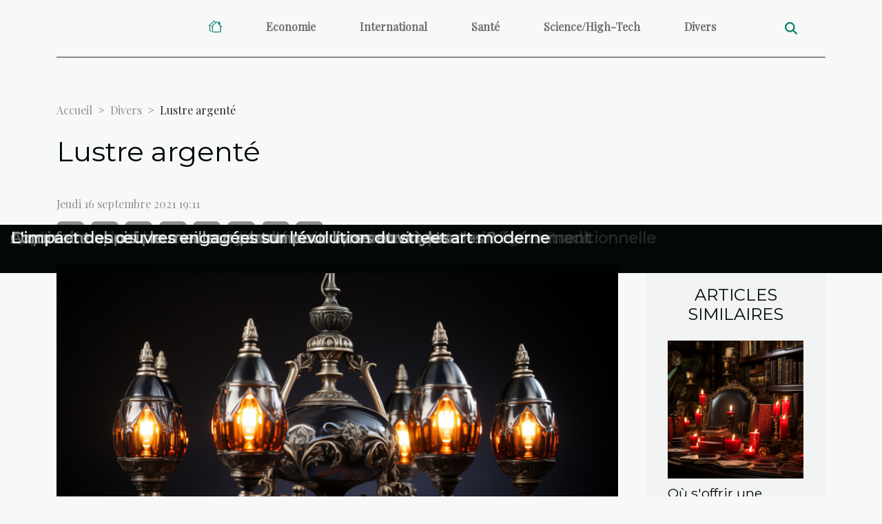

--- FILE ---
content_type: text/html; charset=UTF-8
request_url: https://www.florida-fishing-guide.com/lustre-argente/
body_size: 5290
content:
<!DOCTYPE html>
    <html lang="fr">
<head>
    <meta charset="utf-8">
    <title>Lustre argenté</title>

<meta name="description" content="">

<meta name="robots" content="follow,index" />
<link rel="icon" type="image/png" href="/favicon.png" />


    <meta name="viewport" content="width=device-width, initial-scale=1">
    <link rel="stylesheet" href="/css/style2.css">
</head>
<body>
    <header>
    <div class="container-fluid d-flex justify-content-center">
        <nav class="navbar container navbar-expand-xl m-0 pt-3 pb-3">
            <div class="container-fluid">
                <button class="navbar-toggler" type="button" data-bs-toggle="collapse" data-bs-target="#navbarSupportedContent" aria-controls="navbarSupportedContent" aria-expanded="false" aria-label="Toggle navigation">
                    <svg xmlns="http://www.w3.org/2000/svg" fill="currentColor" class="bi bi-list" viewBox="0 0 16 16">
                        <path fill-rule="evenodd" d="M2.5 12a.5.5 0 0 1 .5-.5h10a.5.5 0 0 1 0 1H3a.5.5 0 0 1-.5-.5m0-4a.5.5 0 0 1 .5-.5h10a.5.5 0 0 1 0 1H3a.5.5 0 0 1-.5-.5m0-4a.5.5 0 0 1 .5-.5h10a.5.5 0 0 1 0 1H3a.5.5 0 0 1-.5-.5"></path>
                    </svg>
                </button>
                <div class="collapse navbar-collapse" id="navbarSupportedContent">
                    <ul class="navbar-nav">
                                    <li class="nav-item"><a href="/" class="nav-link"><i></i></a></li>
                                                    <li class="nav-item">
    <a href="/economie" class="nav-link">Economie</a>
    </li>
                                    <li class="nav-item">
    <a href="/international" class="nav-link">International</a>
    </li>
                                    <li class="nav-item">
    <a href="/sante" class="nav-link">Santé</a>
    </li>
                                    <li class="nav-item">
    <a href="/sciencehigh-tech" class="nav-link">Science/High-Tech</a>
    </li>
                                    <li class="nav-item">
    <a href="/divers" class="nav-link">Divers</a>
    </li>
                            </ul>
                    <form class="d-flex" role="search" method="get" action="/search">
    <input type="search" class="form-control"  name="q" placeholder="Rechercher" aria-label="Rechercher"  pattern=".*\S.*" required>
    <button type="submit" class="btn">
        <svg xmlns="http://www.w3.org/2000/svg" width="18px" height="18px" fill="currentColor" viewBox="0 0 512 512">
                    <path d="M416 208c0 45.9-14.9 88.3-40 122.7L502.6 457.4c12.5 12.5 12.5 32.8 0 45.3s-32.8 12.5-45.3 0L330.7 376c-34.4 25.2-76.8 40-122.7 40C93.1 416 0 322.9 0 208S93.1 0 208 0S416 93.1 416 208zM208 352a144 144 0 1 0 0-288 144 144 0 1 0 0 288z"/>
                </svg>
    </button>
</form>
                </div>
            </div>
        </nav>
    </div>
</header>
<div class="container">
        <nav aria-label="breadcrumb"
               style="--bs-breadcrumb-divider: '&gt;';" >
            <ol class="breadcrumb">
                <li class="breadcrumb-item"><a href="/">Accueil</a></li>
                                    <li class="breadcrumb-item  active ">
                        <a href="/divers" title="Divers">Divers</a>                    </li>
                                <li class="breadcrumb-item">
                    Lustre argenté                </li>
            </ol>
        </nav>
    </div>
<div class="container-fluid">
    <main class="container sidebar-default mt-2">
        <div class="row">

                            <h1>
                    Lustre argenté                </h1>
            
            <fieldset><time datetime="2021-09-16 19:11:04">Jeudi 16 septembre 2021 19:11</time>                <ul>
                    <li><a href="https://www.facebook.com/sharer.php?u=https://www.florida-fishing-guide.com/lustre-argente" rel="nofollow" target="_blank"><i class="social-facebook"></i></a></li>
                    <li><a href="https://twitter.com/share?url=https://www.florida-fishing-guide.com/lustre-argente&amp;text=Lustre argenté" rel="nofollow" target="_blank"><i class="social-twitter"></i></a></li>
                    <li><a href="https://www.linkedin.com/shareArticle?url=https://www.florida-fishing-guide.com/lustre-argente&amp;title=Lustre argenté" rel="nofollow" target="_blank"><i class="social-linkedin"></i></a></li>
                    <li><a href="https://t.me/share/url?url=https://www.florida-fishing-guide.com/lustre-argente&amp;text=Lustre argenté" rel="nofollow" target="_blank"><i class="social-telegram"></i></a></li>
                    <li><a href="https://pinterest.com/pin/create/bookmarklet/?media=/images/lustre-argente.jpg&amp;url=https://www.florida-fishing-guide.com/lustre-argente&amp;is_video=0&amp;description=Lustre argenté" rel="nofollow" target="_blank"><i class="social-pinterest"></i></a></li>
                    <li><a href="https://api.whatsapp.com/send?text=Lustre argenté&amp;https://www.florida-fishing-guide.com/lustre-argente" rel="nofollow" target="_blank"><i class="social-whatsapp"></i></a></li>
                    <li><a href="mailto:?subject=Lustre argenté&amp;body=Lustre argenté: https://www.florida-fishing-guide.com/lustre-argente&quot;" rel="nofollow" target="_blank"><i class="social-mail"></i></a></li>
                    <li><a href="https://reddit.com/submit?url=https://www.florida-fishing-guide.com/lustre-argente&amp;title=Lustre argenté" rel="nofollow" target="_blank"><i class="social-reddit"></i></a></li>
            </ul></fieldset>
            <div class="col-lg-9 order-1 order-lg-2 col-12 main">
                <img class="img-fluid" src="/images/lustre-argente.jpg" alt="Lustre argenté">                                <article class="container main" ><div><p style="text-align: justify">Les lustres argentés trouvent leur place dans de nombreuses pièces de votre demeure le hall d’entrée, le salon ou la chambre. Pour la plupart, les lustres constituent un élément de décoration important pour la beauté de l’endroit où elles seront mises. Voici dans cet article quelques idées sur ce luminaire.</p>
<h2 id="anchor_0" style="text-align: justify">La particularité du lustre argenté</h2>
<p style="text-align: justify">Les lustres argentés donnent une luminosité et une couleur maximale à votre intérieur. Il se mélange dans la décoration déjà mise en place. Ces derniers sont composés d’aluminium, de verre, de métal ou bien d’autres matières que vous découvrirez si vous <a href="https://www.boutica-design.fr/684-lustre-argente">regardez ici</a>. Ce luminaire peut être composé de bijoux ou non pour une élégance plus ou moins simple. Avec la décoration faite au mur, votre plafonnier argenté pourrait adopter un genre moderne, contemporain ou design. Ils sont parfaits pour en faire une touche d’éclairage dans votre intérieur. Avec des cristaux, du verre ou du métal chrome ce luminaire fera à coup sûr tomber le cœur de vos hôtes.</p>
<h2 id="anchor_1" style="text-align: justify">Les différents types de lustres argentés</h2>
<p style="text-align: justify">Une panoplie de lustres argentés sont disponibles. Libre à vous de faire le choix selon votre style ou la tendance. Il existe des lustres argentés plafonniers et suspendus de diverses gammes.</p>
<p style="text-align: justify">En général, ces produits argentés plafonniers sont présents parfois pivotants, à bras, en lampe plafonnier carré blanc ou encore avec grillage. Le lustre argenté plafonnier se présente également en forme de cristal ou circulaire. Ces plafonniers donneront à votre pièce un éclairage parfait. Cependant, les lustres argentés suspendus sont accrochés reliés à un fil ou tige qui jouent le même rôle que son précédent. Il va falloir opter pour le bon modèle et savoir où le placer afin de bénéficier de son éclairage. Découvrez les lustres argentés suspendus en forme de couronne, pampille, balance ou encore celui en montgolfière.</p>
<p style="text-align: justify">Pour finir, les lustres argentés comme les autres produits luminaires trouvent leurs places dans des endroits bien définis dans votre habitation.</p><div></article>            </div>
            <aside class="col-lg-3 order-2 order-lg-2 col-12 aside-right">
                <div class="list-img-none">
                    <h2>Articles similaires</h2>                            <section>
                    <figure><a href="/ou-soffrir-une-bonne-partie-de-jeu-de-cartes" title="Où s&#039;offrir une bonne partie de jeu de cartes ?"><img class="img-fluid" src="/images/ou-soffrir-une-bonne-partie-de-jeu-de-cartes.jpg" alt="Où s&#039;offrir une bonne partie de jeu de cartes ?"></a></figure><figcaption>Où s'offrir une bonne partie de jeu de cartes ?</figcaption>                    <div>
                                                <h3><a href="/ou-soffrir-une-bonne-partie-de-jeu-de-cartes" title="Où s&#039;offrir une bonne partie de jeu de cartes ?">Où s'offrir une bonne partie de jeu de cartes ?</a></h3>                    </div>
                </section>
                            <section>
                    <figure><a href="/avantages-des-banques-en-ligne" title="Avantages des banques en ligne"><img class="img-fluid" src="/images/avantages-des-banques-en-ligne.jpeg" alt="Avantages des banques en ligne"></a></figure><figcaption>Avantages des banques en ligne</figcaption>                    <div>
                                                <h3><a href="/avantages-des-banques-en-ligne" title="Avantages des banques en ligne">Avantages des banques en ligne</a></h3>                    </div>
                </section>
                            <section>
                    <figure><a href="/comment-donner-de-laffection-a-votre-chien" title="Comment donner de l’affection à votre chien ?"><img class="img-fluid" src="/images/comment-donner-de-laffection-a-votre-chien.jpg" alt="Comment donner de l’affection à votre chien ?"></a></figure><figcaption>Comment donner de l’affection à votre chien ?</figcaption>                    <div>
                                                <h3><a href="/comment-donner-de-laffection-a-votre-chien" title="Comment donner de l’affection à votre chien ?">Comment donner de l’affection à votre chien ?</a></h3>                    </div>
                </section>
                            <section>
                    <figure><a href="/les-avantages-a-opter-pour-une-motobineuse-electrique" title="Les avantages à opter pour une motobineuse électrique"><img class="img-fluid" src="/images/les-avantages-a-opter-pour-une-motobineuse-electrique.jpg" alt="Les avantages à opter pour une motobineuse électrique"></a></figure><figcaption>Les avantages à opter pour une motobineuse électrique</figcaption>                    <div>
                                                <h3><a href="/les-avantages-a-opter-pour-une-motobineuse-electrique" title="Les avantages à opter pour une motobineuse électrique">Les avantages à opter pour une motobineuse électrique</a></h3>                    </div>
                </section>
                            <section>
                    <figure><a href="/top-3-des-conseils-a-mettre-en-pratique-pour-gagner-dans-efootball-pes-2020" title="Comment télécharger rapidement et gratuitement un jeu vidéo ?"><img class="img-fluid" src="/images/comment-telecharger-rapidement-et-gratuitement-un-jeu-video.jpeg" alt="Comment télécharger rapidement et gratuitement un jeu vidéo ?"></a></figure><figcaption>Comment télécharger rapidement et gratuitement un jeu vidéo ?</figcaption>                    <div>
                                                <h3><a href="/top-3-des-conseils-a-mettre-en-pratique-pour-gagner-dans-efootball-pes-2020" title="Comment télécharger rapidement et gratuitement un jeu vidéo ?">Comment télécharger rapidement et gratuitement un jeu vidéo ?</a></h3>                    </div>
                </section>
                                    </div>
            </aside>
        </div>
        <section class="big-list">
        <div class="container">
            <h2>Articles similaires</h2>            <div class="row">
                                    <div class="col-12 col-lg-3 col-md-6 mb-4">
                        <figure><a href="/comment-creer-une-ambiance-romantique-pour-un-mariage-en-plein-air" title="Comment créer une ambiance romantique pour un mariage en plein air ?"><img class="img-fluid" src="/images/comment-creer-une-ambiance-romantique-pour-un-mariage-en-plein-air.jpg" alt="Comment créer une ambiance romantique pour un mariage en plein air ?"></a></figure><figcaption>Comment créer une ambiance romantique pour un mariage en plein air ?</figcaption>                        <div>

                            <h3><a href="/comment-creer-une-ambiance-romantique-pour-un-mariage-en-plein-air" title="Comment créer une ambiance romantique pour un mariage en plein air ?">Comment créer une ambiance romantique pour un mariage en plein air ?</a></h3>

                            
                            <time datetime="2025-12-23 12:30:06">Mardi 23 décembre 2025 12:30</time>                            <div>
Créer une atmosphère romantique pour un mariage en plein air demeure l'une des aspirations majeures des...</div>                                                    </div>
                    </div>
                                    <div class="col-12 col-lg-3 col-md-6 mb-4">
                        <figure><a href="/comment-planifier-un-circuit-gastronomique-europeen-inoubliable" title="Comment planifier un circuit gastronomique européen inoubliable ?"><img class="img-fluid" src="/images/comment-planifier-un-circuit-gastronomique-europeen-inoubliable.jpg" alt="Comment planifier un circuit gastronomique européen inoubliable ?"></a></figure><figcaption>Comment planifier un circuit gastronomique européen inoubliable ?</figcaption>                        <div>

                            <h3><a href="/comment-planifier-un-circuit-gastronomique-europeen-inoubliable" title="Comment planifier un circuit gastronomique européen inoubliable ?">Comment planifier un circuit gastronomique européen inoubliable ?</a></h3>

                            
                            <time datetime="2025-12-19 01:32:06">Vendredi 19 décembre 2025 01:32</time>                            <div>
Explorer l’Europe à travers sa gastronomie est une aventure sensorielle unique qui séduit autant les...</div>                                                    </div>
                    </div>
                                    <div class="col-12 col-lg-3 col-md-6 mb-4">
                        <figure><a href="/comment-choisir-un-parfum-masculin-qui-complete-chaque-saison" title="Comment choisir un parfum masculin qui complète chaque saison ?"><img class="img-fluid" src="/images/comment-choisir-un-parfum-masculin-qui-complete-chaque-saison.jpg" alt="Comment choisir un parfum masculin qui complète chaque saison ?"></a></figure><figcaption>Comment choisir un parfum masculin qui complète chaque saison ?</figcaption>                        <div>

                            <h3><a href="/comment-choisir-un-parfum-masculin-qui-complete-chaque-saison" title="Comment choisir un parfum masculin qui complète chaque saison ?">Comment choisir un parfum masculin qui complète chaque saison ?</a></h3>

                            
                            <time datetime="2025-12-09 01:38:06">Mardi 9 décembre 2025 01:38</time>                            <div>
Le choix d’un parfum masculin adapté à chaque saison est une démarche subtile qui révèle la personnalité et...</div>                                                    </div>
                    </div>
                                    <div class="col-12 col-lg-3 col-md-6 mb-4">
                        <figure><a href="/les-essentiels-du-vestiaire-masculin-pour-chaque-saison" title="Les essentiels du vestiaire masculin pour chaque saison"><img class="img-fluid" src="/images/les-essentiels-du-vestiaire-masculin-pour-chaque-saison.jpeg" alt="Les essentiels du vestiaire masculin pour chaque saison"></a></figure><figcaption>Les essentiels du vestiaire masculin pour chaque saison</figcaption>                        <div>

                            <h3><a href="/les-essentiels-du-vestiaire-masculin-pour-chaque-saison" title="Les essentiels du vestiaire masculin pour chaque saison">Les essentiels du vestiaire masculin pour chaque saison</a></h3>

                            
                            <time datetime="2025-12-02 03:08:07">Mardi 2 décembre 2025 03:08</time>                            <div>
Le vestiaire masculin évolue au rythme des saisons, nécessitant une adaptation constante pour rester...</div>                                                    </div>
                    </div>
                                    <div class="col-12 col-lg-3 col-md-6 mb-4">
                        <figure><a href="/quels-accessoires-choisir-pour-votre-location-photobooth-a-montreal" title="Quels accessoires choisir pour votre location photobooth à Montréal ?"><img class="img-fluid" src="/images/quels-accessoires-choisir-pour-votre-location-photobooth-a-montreal.jpg" alt="Quels accessoires choisir pour votre location photobooth à Montréal ?"></a></figure><figcaption>Quels accessoires choisir pour votre location photobooth à Montréal ?</figcaption>                        <div>

                            <h3><a href="/quels-accessoires-choisir-pour-votre-location-photobooth-a-montreal" title="Quels accessoires choisir pour votre location photobooth à Montréal ?">Quels accessoires choisir pour votre location photobooth à Montréal ?</a></h3>

                            
                            <time datetime="2025-07-28 22:50:16">Lundi 28 juillet 2025 22:50</time>                            <div>Organiser un événement à Montréal et envisager la Location Photobooth Montreal promet une expérience animée...</div>                                                    </div>
                    </div>
                                    <div class="col-12 col-lg-3 col-md-6 mb-4">
                        <figure><a href="/exploration-des-desserts-mediterraneens-a-travers-la-tarte-aux-figues-traditionnelle" title="Exploration des desserts méditerranéens à travers la tarte aux figues traditionnelle"><img class="img-fluid" src="/images/exploration-des-desserts-mediterraneens-a-travers-la-tarte-aux-figues-traditionnelle.jpg" alt="Exploration des desserts méditerranéens à travers la tarte aux figues traditionnelle"></a></figure><figcaption>Exploration des desserts méditerranéens à travers la tarte aux figues traditionnelle</figcaption>                        <div>

                            <h3><a href="/exploration-des-desserts-mediterraneens-a-travers-la-tarte-aux-figues-traditionnelle" title="Exploration des desserts méditerranéens à travers la tarte aux figues traditionnelle">Exploration des desserts méditerranéens à travers la tarte aux figues traditionnelle</a></h3>

                            
                            <time datetime="2025-05-22 08:10:05">Jeudi 22 mai 2025 08:10</time>                            <div>
Au cœur des traditions culinaires du bassin méditerranéen, les desserts occupent une place de choix,...</div>                                                    </div>
                    </div>
                                    <div class="col-12 col-lg-3 col-md-6 mb-4">
                        <figure><a href="/comment-choisir-le-meilleur-jeu-devasion-pour-votre-prochain-evenement" title="Comment choisir le meilleur jeu d&#039;évasion pour votre prochain événement"><img class="img-fluid" src="/images/comment-choisir-le-meilleur-jeu-devasion-pour-votre-prochain-evenement.jpeg" alt="Comment choisir le meilleur jeu d&#039;évasion pour votre prochain événement"></a></figure><figcaption>Comment choisir le meilleur jeu d'évasion pour votre prochain événement</figcaption>                        <div>

                            <h3><a href="/comment-choisir-le-meilleur-jeu-devasion-pour-votre-prochain-evenement" title="Comment choisir le meilleur jeu d&#039;évasion pour votre prochain événement">Comment choisir le meilleur jeu d'évasion pour votre prochain événement</a></h3>

                            
                            <time datetime="2025-04-22 09:28:05">Mardi 22 avril 2025 09:28</time>                            <div>
Les jeux d'évasion se sont imposés comme la tendance ludique incontournable pour animer les événements. Que...</div>                                                    </div>
                    </div>
                                    <div class="col-12 col-lg-3 col-md-6 mb-4">
                        <figure><a href="/a-qui-faire-appel-pour-un-remplacement-de-serrure-a-nantes" title="A qui faire appel pour un remplacement de serrure à Nantes ?"><img class="img-fluid" src="/images/A-48.jpg" alt="A qui faire appel pour un remplacement de serrure à Nantes ?"></a></figure><figcaption>A qui faire appel pour un remplacement de serrure à Nantes ?</figcaption>                        <div>

                            <h3><a href="/a-qui-faire-appel-pour-un-remplacement-de-serrure-a-nantes" title="A qui faire appel pour un remplacement de serrure à Nantes ?">A qui faire appel pour un remplacement de serrure à Nantes ?</a></h3>

                            
                            <time datetime="2025-04-07 14:58:03">Lundi 7 avril 2025 14:58</time>                            <div>Le remplacement de serrure est une opération courante, mais elle peut rapidement devenir stressante...</div>                                                    </div>
                    </div>
                                    <div class="col-12 col-lg-3 col-md-6 mb-4">
                        <figure><a href="/comment-choisir-le-meilleur-carton-pour-livres-et-vinyles" title="Comment choisir le meilleur carton pour livres et vinyles"><img class="img-fluid" src="/images/comment-choisir-le-meilleur-carton-pour-livres-et-vinyles.jpeg" alt="Comment choisir le meilleur carton pour livres et vinyles"></a></figure><figcaption>Comment choisir le meilleur carton pour livres et vinyles</figcaption>                        <div>

                            <h3><a href="/comment-choisir-le-meilleur-carton-pour-livres-et-vinyles" title="Comment choisir le meilleur carton pour livres et vinyles">Comment choisir le meilleur carton pour livres et vinyles</a></h3>

                            
                            <time datetime="2025-04-06 00:32:05">Dimanche 6 avril 2025 00:32</time>                            <div>
Lorsque vient le moment de déménager ou simplement de ranger ses trésors, la question du conditionnement...</div>                                                    </div>
                    </div>
                                    <div class="col-12 col-lg-3 col-md-6 mb-4">
                        <figure><a href="/limpact-des-oeuvres-engagees-sur-levolution-du-street-art-moderne" title="L&#039;impact des œuvres engagées sur l&#039;évolution du street art moderne"><img class="img-fluid" src="/images/limpact-des-oeuvres-engagees-sur-levolution-du-street-art-moderne.jpeg" alt="L&#039;impact des œuvres engagées sur l&#039;évolution du street art moderne"></a></figure><figcaption>L'impact des œuvres engagées sur l'évolution du street art moderne</figcaption>                        <div>

                            <h3><a href="/limpact-des-oeuvres-engagees-sur-levolution-du-street-art-moderne" title="L&#039;impact des œuvres engagées sur l&#039;évolution du street art moderne">L'impact des œuvres engagées sur l'évolution du street art moderne</a></h3>

                            
                            <time datetime="2025-04-02 10:30:03">Mercredi 2 avril 2025 10:30</time>                            <div>
Le street art, cet art urbain et éphémère, a toujours été un moyen d'expression populaire puissant, reflet...</div>                                                    </div>
                    </div>
                            </div>
        </div>
    </section>
                        </main>
</div>
<footer>
    <div class="container-fluid">
        <div class="container">
            <div class="row">
                <div class="col-12 col-lg-4">
                    <div class="row">
                        <section>
            <div>
                <h3><a href="/economie" title="Economie">Economie</a></h3>                            </div>
        </section>
            <section>
            <div>
                <h3><a href="/international" title="International">International</a></h3>                            </div>
        </section>
            <section>
            <div>
                <h3><a href="/sante" title="Santé">Santé</a></h3>                            </div>
        </section>
            <section>
            <div>
                <h3><a href="/sciencehigh-tech" title="Science/High-Tech">Science/High-Tech</a></h3>                            </div>
        </section>
            <section>
            <div>
                <h3><a href="/divers" title="Divers">Divers</a></h3>                            </div>
        </section>
                            </div>
                                    </div>
                <div class="col-12 col-lg-4">
                    <form class="d-flex" role="search" method="get" action="/search">
    <input type="search" class="form-control"  name="q" placeholder="Rechercher" aria-label="Rechercher"  pattern=".*\S.*" required>
    <button type="submit" class="btn">
        <svg xmlns="http://www.w3.org/2000/svg" width="18px" height="18px" fill="currentColor" viewBox="0 0 512 512">
                    <path d="M416 208c0 45.9-14.9 88.3-40 122.7L502.6 457.4c12.5 12.5 12.5 32.8 0 45.3s-32.8 12.5-45.3 0L330.7 376c-34.4 25.2-76.8 40-122.7 40C93.1 416 0 322.9 0 208S93.1 0 208 0S416 93.1 416 208zM208 352a144 144 0 1 0 0-288 144 144 0 1 0 0 288z"/>
                </svg>
    </button>
</form>
                </div>
            </div>
        </div>
    </div>
    <div class="container-fluid">
        <div class="row">
            
   
    </div>
    </div>
</footer>

    <script src="https://cdn.jsdelivr.net/npm/bootstrap@5.0.2/dist/js/bootstrap.bundle.min.js" integrity="sha384-MrcW6ZMFYlzcLA8Nl+NtUVF0sA7MsXsP1UyJoMp4YLEuNSfAP+JcXn/tWtIaxVXM" crossorigin="anonymous"></script>
    </body>
</html>
